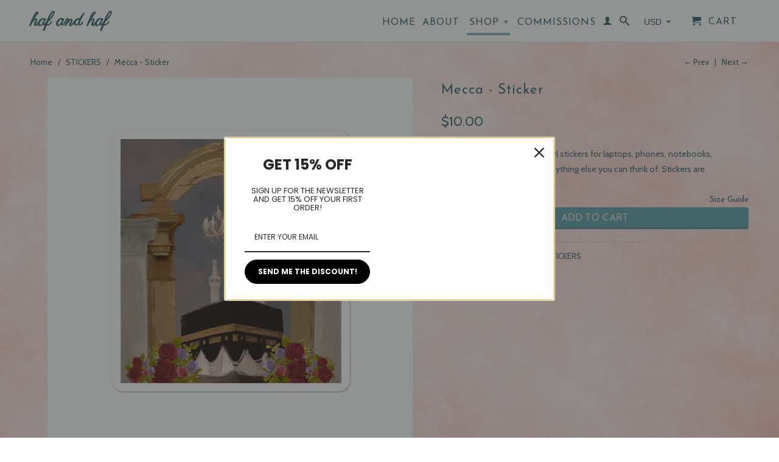

--- FILE ---
content_type: text/html; charset=utf-8
request_url: https://hafandhaf.com/collections/stickers/products/mecca-sticker
body_size: 16760
content:
<!DOCTYPE html>
<!--[if lt IE 7 ]><html class="ie ie6" lang="en"> <![endif]-->
<!--[if IE 7 ]><html class="ie ie7" lang="en"> <![endif]-->
<!--[if IE 8 ]><html class="ie ie8" lang="en"> <![endif]-->
<!--[if IE 9 ]><html class="ie ie9" lang="en"> <![endif]-->
<!--[if (gte IE 10)|!(IE)]><!--><html lang="en"> <!--<![endif]-->
  <head>
    <meta charset="utf-8">
    <meta http-equiv="cleartype" content="on">
    <meta name="robots" content="index,follow">
      
           
    <title>Mecca Sticker by @hafandhaf - Haf and Haf</title>
    
    
      <meta name="description" content="Original art by haf and haf. Follow on Instagram @hafandhaf Rekha. Bollywood Art. Modern Desi Art, Muslim Art, Paki Art, Wedding Art, Desi Fusion Art." />
    

    <!-- Custom Fonts -->
    
      <link href="//fonts.googleapis.com/css?family=.|Parisienne:light,normal,bold|Josefin+Sans:light,normal,bold|Josefin+Sans:light,normal,bold|Cabin:light,normal,bold" rel="stylesheet" type="text/css" />
    

    

<meta name="author" content="Haf and Haf">
<meta property="og:url" content="https://hafandhaf.com/products/mecca-sticker">
<meta property="og:site_name" content="Haf and Haf">


  <meta property="og:type" content="product">
  <meta property="og:title" content="Mecca - Sticker">
  
    <meta property="og:image" content="http://hafandhaf.com/cdn/shop/products/kiss-cut-stickers-4x4-default-601af9d195496_grande.jpg?v=1612380669">
    <meta property="og:image:secure_url" content="https://hafandhaf.com/cdn/shop/products/kiss-cut-stickers-4x4-default-601af9d195496_grande.jpg?v=1612380669">
  
  <meta property="og:price:amount" content="10.00">
  <meta property="og:price:currency" content="USD">
  
    
    


  <meta property="og:description" content="Original art by haf and haf. Follow on Instagram @hafandhaf Rekha. Bollywood Art. Modern Desi Art, Muslim Art, Paki Art, Wedding Art, Desi Fusion Art.">




  <meta name="twitter:site" content="@hafandhaf">

<meta name="twitter:card" content="summary">

  <meta name="twitter:title" content="Mecca - Sticker">
  <meta name="twitter:description" content="Original art by haf and haf. Vinyl stickers for laptops, phones, notebooks, skateboards, the fridge, and anything else you can think of. Stickers are approximately 4 inches in size.  ">
  <meta name="twitter:image" content="https://hafandhaf.com/cdn/shop/products/kiss-cut-stickers-4x4-default-601af9d195496_medium.jpg?v=1612380669">
  <meta name="twitter:image:width" content="240">
  <meta name="twitter:image:height" content="240">


    
      <link rel="prev" href="/collections/stickers/products/najaf-sticker">
    
    
      <link rel="next" href="/collections/stickers/products/madina-sticker">
    

    <!-- Mobile Specific Metas -->
    <meta name="HandheldFriendly" content="True">
    <meta name="MobileOptimized" content="320">
    <meta name="viewport" content="width=device-width,initial-scale=1">
    <meta name="theme-color" content="#ffffff">

    <!-- Stylesheets for Retina 3.2 -->
    <link href="//hafandhaf.com/cdn/shop/t/8/assets/styles.scss.css?v=147932395805194828161767289217" rel="stylesheet" type="text/css" media="all" />
    <!--[if lte IE 9]>
      <link href="//hafandhaf.com/cdn/shop/t/8/assets/ie.css?v=16370617434440559491662129456" rel="stylesheet" type="text/css" media="all" />
    <![endif]-->

    <link rel="shortcut icon" type="image/x-icon" href="//hafandhaf.com/cdn/shop/t/8/assets/favicon.png?v=101654423249372333241662129456">
    <link rel="canonical" href="https://hafandhaf.com/products/mecca-sticker" />
    
    

    <script src="//hafandhaf.com/cdn/shop/t/8/assets/app.js?v=91054367964057817321662150858" type="text/javascript"></script>
    
    <script src="//hafandhaf.com/cdn/shopifycloud/storefront/assets/themes_support/option_selection-b017cd28.js" type="text/javascript"></script>        
    <script>window.performance && window.performance.mark && window.performance.mark('shopify.content_for_header.start');</script><meta name="facebook-domain-verification" content="9ifmx1w8rulizw3obog2ej6jbj9b98">
<meta id="shopify-digital-wallet" name="shopify-digital-wallet" content="/24534351946/digital_wallets/dialog">
<meta name="shopify-checkout-api-token" content="c954d71bea6d00d195055610e98ef622">
<meta id="in-context-paypal-metadata" data-shop-id="24534351946" data-venmo-supported="false" data-environment="production" data-locale="en_US" data-paypal-v4="true" data-currency="USD">
<link rel="alternate" type="application/json+oembed" href="https://hafandhaf.com/products/mecca-sticker.oembed">
<script async="async" src="/checkouts/internal/preloads.js?locale=en-US"></script>
<link rel="preconnect" href="https://shop.app" crossorigin="anonymous">
<script async="async" src="https://shop.app/checkouts/internal/preloads.js?locale=en-US&shop_id=24534351946" crossorigin="anonymous"></script>
<script id="apple-pay-shop-capabilities" type="application/json">{"shopId":24534351946,"countryCode":"US","currencyCode":"USD","merchantCapabilities":["supports3DS"],"merchantId":"gid:\/\/shopify\/Shop\/24534351946","merchantName":"Haf and Haf","requiredBillingContactFields":["postalAddress","email","phone"],"requiredShippingContactFields":["postalAddress","email","phone"],"shippingType":"shipping","supportedNetworks":["visa","masterCard","amex","discover","elo","jcb"],"total":{"type":"pending","label":"Haf and Haf","amount":"1.00"},"shopifyPaymentsEnabled":true,"supportsSubscriptions":true}</script>
<script id="shopify-features" type="application/json">{"accessToken":"c954d71bea6d00d195055610e98ef622","betas":["rich-media-storefront-analytics"],"domain":"hafandhaf.com","predictiveSearch":true,"shopId":24534351946,"locale":"en"}</script>
<script>var Shopify = Shopify || {};
Shopify.shop = "haf-and-haf.myshopify.com";
Shopify.locale = "en";
Shopify.currency = {"active":"USD","rate":"1.0"};
Shopify.country = "US";
Shopify.theme = {"name":"Retina Sept 2022","id":135193428227,"schema_name":null,"schema_version":null,"theme_store_id":null,"role":"main"};
Shopify.theme.handle = "null";
Shopify.theme.style = {"id":null,"handle":null};
Shopify.cdnHost = "hafandhaf.com/cdn";
Shopify.routes = Shopify.routes || {};
Shopify.routes.root = "/";</script>
<script type="module">!function(o){(o.Shopify=o.Shopify||{}).modules=!0}(window);</script>
<script>!function(o){function n(){var o=[];function n(){o.push(Array.prototype.slice.apply(arguments))}return n.q=o,n}var t=o.Shopify=o.Shopify||{};t.loadFeatures=n(),t.autoloadFeatures=n()}(window);</script>
<script>
  window.ShopifyPay = window.ShopifyPay || {};
  window.ShopifyPay.apiHost = "shop.app\/pay";
  window.ShopifyPay.redirectState = null;
</script>
<script id="shop-js-analytics" type="application/json">{"pageType":"product"}</script>
<script defer="defer" async type="module" src="//hafandhaf.com/cdn/shopifycloud/shop-js/modules/v2/client.init-shop-cart-sync_C5BV16lS.en.esm.js"></script>
<script defer="defer" async type="module" src="//hafandhaf.com/cdn/shopifycloud/shop-js/modules/v2/chunk.common_CygWptCX.esm.js"></script>
<script type="module">
  await import("//hafandhaf.com/cdn/shopifycloud/shop-js/modules/v2/client.init-shop-cart-sync_C5BV16lS.en.esm.js");
await import("//hafandhaf.com/cdn/shopifycloud/shop-js/modules/v2/chunk.common_CygWptCX.esm.js");

  window.Shopify.SignInWithShop?.initShopCartSync?.({"fedCMEnabled":true,"windoidEnabled":true});

</script>
<script>
  window.Shopify = window.Shopify || {};
  if (!window.Shopify.featureAssets) window.Shopify.featureAssets = {};
  window.Shopify.featureAssets['shop-js'] = {"shop-cart-sync":["modules/v2/client.shop-cart-sync_ZFArdW7E.en.esm.js","modules/v2/chunk.common_CygWptCX.esm.js"],"init-fed-cm":["modules/v2/client.init-fed-cm_CmiC4vf6.en.esm.js","modules/v2/chunk.common_CygWptCX.esm.js"],"shop-button":["modules/v2/client.shop-button_tlx5R9nI.en.esm.js","modules/v2/chunk.common_CygWptCX.esm.js"],"shop-cash-offers":["modules/v2/client.shop-cash-offers_DOA2yAJr.en.esm.js","modules/v2/chunk.common_CygWptCX.esm.js","modules/v2/chunk.modal_D71HUcav.esm.js"],"init-windoid":["modules/v2/client.init-windoid_sURxWdc1.en.esm.js","modules/v2/chunk.common_CygWptCX.esm.js"],"shop-toast-manager":["modules/v2/client.shop-toast-manager_ClPi3nE9.en.esm.js","modules/v2/chunk.common_CygWptCX.esm.js"],"init-shop-email-lookup-coordinator":["modules/v2/client.init-shop-email-lookup-coordinator_B8hsDcYM.en.esm.js","modules/v2/chunk.common_CygWptCX.esm.js"],"init-shop-cart-sync":["modules/v2/client.init-shop-cart-sync_C5BV16lS.en.esm.js","modules/v2/chunk.common_CygWptCX.esm.js"],"avatar":["modules/v2/client.avatar_BTnouDA3.en.esm.js"],"pay-button":["modules/v2/client.pay-button_FdsNuTd3.en.esm.js","modules/v2/chunk.common_CygWptCX.esm.js"],"init-customer-accounts":["modules/v2/client.init-customer-accounts_DxDtT_ad.en.esm.js","modules/v2/client.shop-login-button_C5VAVYt1.en.esm.js","modules/v2/chunk.common_CygWptCX.esm.js","modules/v2/chunk.modal_D71HUcav.esm.js"],"init-shop-for-new-customer-accounts":["modules/v2/client.init-shop-for-new-customer-accounts_ChsxoAhi.en.esm.js","modules/v2/client.shop-login-button_C5VAVYt1.en.esm.js","modules/v2/chunk.common_CygWptCX.esm.js","modules/v2/chunk.modal_D71HUcav.esm.js"],"shop-login-button":["modules/v2/client.shop-login-button_C5VAVYt1.en.esm.js","modules/v2/chunk.common_CygWptCX.esm.js","modules/v2/chunk.modal_D71HUcav.esm.js"],"init-customer-accounts-sign-up":["modules/v2/client.init-customer-accounts-sign-up_CPSyQ0Tj.en.esm.js","modules/v2/client.shop-login-button_C5VAVYt1.en.esm.js","modules/v2/chunk.common_CygWptCX.esm.js","modules/v2/chunk.modal_D71HUcav.esm.js"],"shop-follow-button":["modules/v2/client.shop-follow-button_Cva4Ekp9.en.esm.js","modules/v2/chunk.common_CygWptCX.esm.js","modules/v2/chunk.modal_D71HUcav.esm.js"],"checkout-modal":["modules/v2/client.checkout-modal_BPM8l0SH.en.esm.js","modules/v2/chunk.common_CygWptCX.esm.js","modules/v2/chunk.modal_D71HUcav.esm.js"],"lead-capture":["modules/v2/client.lead-capture_Bi8yE_yS.en.esm.js","modules/v2/chunk.common_CygWptCX.esm.js","modules/v2/chunk.modal_D71HUcav.esm.js"],"shop-login":["modules/v2/client.shop-login_D6lNrXab.en.esm.js","modules/v2/chunk.common_CygWptCX.esm.js","modules/v2/chunk.modal_D71HUcav.esm.js"],"payment-terms":["modules/v2/client.payment-terms_CZxnsJam.en.esm.js","modules/v2/chunk.common_CygWptCX.esm.js","modules/v2/chunk.modal_D71HUcav.esm.js"]};
</script>
<script>(function() {
  var isLoaded = false;
  function asyncLoad() {
    if (isLoaded) return;
    isLoaded = true;
    var urls = ["https:\/\/formbuilder.hulkapps.com\/skeletopapp.js?shop=haf-and-haf.myshopify.com","\/\/cdn.shopify.com\/proxy\/879d064b6a40325c603caeb2d799e1ab663b70386696feda2f3ce27ea340104b\/static.cdn.printful.com\/static\/js\/external\/shopify-product-customizer.js?v=0.28\u0026shop=haf-and-haf.myshopify.com\u0026sp-cache-control=cHVibGljLCBtYXgtYWdlPTkwMA","https:\/\/omnisnippet1.com\/platforms\/shopify.js?source=scriptTag\u0026v=2025-05-15T12\u0026shop=haf-and-haf.myshopify.com"];
    for (var i = 0; i < urls.length; i++) {
      var s = document.createElement('script');
      s.type = 'text/javascript';
      s.async = true;
      s.src = urls[i];
      var x = document.getElementsByTagName('script')[0];
      x.parentNode.insertBefore(s, x);
    }
  };
  if(window.attachEvent) {
    window.attachEvent('onload', asyncLoad);
  } else {
    window.addEventListener('load', asyncLoad, false);
  }
})();</script>
<script id="__st">var __st={"a":24534351946,"offset":-18000,"reqid":"9f715001-d201-45b0-b30c-eb29f8310ae4-1768706799","pageurl":"hafandhaf.com\/collections\/stickers\/products\/mecca-sticker","u":"70fef2013062","p":"product","rtyp":"product","rid":6204599173310};</script>
<script>window.ShopifyPaypalV4VisibilityTracking = true;</script>
<script id="captcha-bootstrap">!function(){'use strict';const t='contact',e='account',n='new_comment',o=[[t,t],['blogs',n],['comments',n],[t,'customer']],c=[[e,'customer_login'],[e,'guest_login'],[e,'recover_customer_password'],[e,'create_customer']],r=t=>t.map((([t,e])=>`form[action*='/${t}']:not([data-nocaptcha='true']) input[name='form_type'][value='${e}']`)).join(','),a=t=>()=>t?[...document.querySelectorAll(t)].map((t=>t.form)):[];function s(){const t=[...o],e=r(t);return a(e)}const i='password',u='form_key',d=['recaptcha-v3-token','g-recaptcha-response','h-captcha-response',i],f=()=>{try{return window.sessionStorage}catch{return}},m='__shopify_v',_=t=>t.elements[u];function p(t,e,n=!1){try{const o=window.sessionStorage,c=JSON.parse(o.getItem(e)),{data:r}=function(t){const{data:e,action:n}=t;return t[m]||n?{data:e,action:n}:{data:t,action:n}}(c);for(const[e,n]of Object.entries(r))t.elements[e]&&(t.elements[e].value=n);n&&o.removeItem(e)}catch(o){console.error('form repopulation failed',{error:o})}}const l='form_type',E='cptcha';function T(t){t.dataset[E]=!0}const w=window,h=w.document,L='Shopify',v='ce_forms',y='captcha';let A=!1;((t,e)=>{const n=(g='f06e6c50-85a8-45c8-87d0-21a2b65856fe',I='https://cdn.shopify.com/shopifycloud/storefront-forms-hcaptcha/ce_storefront_forms_captcha_hcaptcha.v1.5.2.iife.js',D={infoText:'Protected by hCaptcha',privacyText:'Privacy',termsText:'Terms'},(t,e,n)=>{const o=w[L][v],c=o.bindForm;if(c)return c(t,g,e,D).then(n);var r;o.q.push([[t,g,e,D],n]),r=I,A||(h.body.append(Object.assign(h.createElement('script'),{id:'captcha-provider',async:!0,src:r})),A=!0)});var g,I,D;w[L]=w[L]||{},w[L][v]=w[L][v]||{},w[L][v].q=[],w[L][y]=w[L][y]||{},w[L][y].protect=function(t,e){n(t,void 0,e),T(t)},Object.freeze(w[L][y]),function(t,e,n,w,h,L){const[v,y,A,g]=function(t,e,n){const i=e?o:[],u=t?c:[],d=[...i,...u],f=r(d),m=r(i),_=r(d.filter((([t,e])=>n.includes(e))));return[a(f),a(m),a(_),s()]}(w,h,L),I=t=>{const e=t.target;return e instanceof HTMLFormElement?e:e&&e.form},D=t=>v().includes(t);t.addEventListener('submit',(t=>{const e=I(t);if(!e)return;const n=D(e)&&!e.dataset.hcaptchaBound&&!e.dataset.recaptchaBound,o=_(e),c=g().includes(e)&&(!o||!o.value);(n||c)&&t.preventDefault(),c&&!n&&(function(t){try{if(!f())return;!function(t){const e=f();if(!e)return;const n=_(t);if(!n)return;const o=n.value;o&&e.removeItem(o)}(t);const e=Array.from(Array(32),(()=>Math.random().toString(36)[2])).join('');!function(t,e){_(t)||t.append(Object.assign(document.createElement('input'),{type:'hidden',name:u})),t.elements[u].value=e}(t,e),function(t,e){const n=f();if(!n)return;const o=[...t.querySelectorAll(`input[type='${i}']`)].map((({name:t})=>t)),c=[...d,...o],r={};for(const[a,s]of new FormData(t).entries())c.includes(a)||(r[a]=s);n.setItem(e,JSON.stringify({[m]:1,action:t.action,data:r}))}(t,e)}catch(e){console.error('failed to persist form',e)}}(e),e.submit())}));const S=(t,e)=>{t&&!t.dataset[E]&&(n(t,e.some((e=>e===t))),T(t))};for(const o of['focusin','change'])t.addEventListener(o,(t=>{const e=I(t);D(e)&&S(e,y())}));const B=e.get('form_key'),M=e.get(l),P=B&&M;t.addEventListener('DOMContentLoaded',(()=>{const t=y();if(P)for(const e of t)e.elements[l].value===M&&p(e,B);[...new Set([...A(),...v().filter((t=>'true'===t.dataset.shopifyCaptcha))])].forEach((e=>S(e,t)))}))}(h,new URLSearchParams(w.location.search),n,t,e,['guest_login'])})(!0,!0)}();</script>
<script integrity="sha256-4kQ18oKyAcykRKYeNunJcIwy7WH5gtpwJnB7kiuLZ1E=" data-source-attribution="shopify.loadfeatures" defer="defer" src="//hafandhaf.com/cdn/shopifycloud/storefront/assets/storefront/load_feature-a0a9edcb.js" crossorigin="anonymous"></script>
<script crossorigin="anonymous" defer="defer" src="//hafandhaf.com/cdn/shopifycloud/storefront/assets/shopify_pay/storefront-65b4c6d7.js?v=20250812"></script>
<script data-source-attribution="shopify.dynamic_checkout.dynamic.init">var Shopify=Shopify||{};Shopify.PaymentButton=Shopify.PaymentButton||{isStorefrontPortableWallets:!0,init:function(){window.Shopify.PaymentButton.init=function(){};var t=document.createElement("script");t.src="https://hafandhaf.com/cdn/shopifycloud/portable-wallets/latest/portable-wallets.en.js",t.type="module",document.head.appendChild(t)}};
</script>
<script data-source-attribution="shopify.dynamic_checkout.buyer_consent">
  function portableWalletsHideBuyerConsent(e){var t=document.getElementById("shopify-buyer-consent"),n=document.getElementById("shopify-subscription-policy-button");t&&n&&(t.classList.add("hidden"),t.setAttribute("aria-hidden","true"),n.removeEventListener("click",e))}function portableWalletsShowBuyerConsent(e){var t=document.getElementById("shopify-buyer-consent"),n=document.getElementById("shopify-subscription-policy-button");t&&n&&(t.classList.remove("hidden"),t.removeAttribute("aria-hidden"),n.addEventListener("click",e))}window.Shopify?.PaymentButton&&(window.Shopify.PaymentButton.hideBuyerConsent=portableWalletsHideBuyerConsent,window.Shopify.PaymentButton.showBuyerConsent=portableWalletsShowBuyerConsent);
</script>
<script data-source-attribution="shopify.dynamic_checkout.cart.bootstrap">document.addEventListener("DOMContentLoaded",(function(){function t(){return document.querySelector("shopify-accelerated-checkout-cart, shopify-accelerated-checkout")}if(t())Shopify.PaymentButton.init();else{new MutationObserver((function(e,n){t()&&(Shopify.PaymentButton.init(),n.disconnect())})).observe(document.body,{childList:!0,subtree:!0})}}));
</script>
<link id="shopify-accelerated-checkout-styles" rel="stylesheet" media="screen" href="https://hafandhaf.com/cdn/shopifycloud/portable-wallets/latest/accelerated-checkout-backwards-compat.css" crossorigin="anonymous">
<style id="shopify-accelerated-checkout-cart">
        #shopify-buyer-consent {
  margin-top: 1em;
  display: inline-block;
  width: 100%;
}

#shopify-buyer-consent.hidden {
  display: none;
}

#shopify-subscription-policy-button {
  background: none;
  border: none;
  padding: 0;
  text-decoration: underline;
  font-size: inherit;
  cursor: pointer;
}

#shopify-subscription-policy-button::before {
  box-shadow: none;
}

      </style>

<script>window.performance && window.performance.mark && window.performance.mark('shopify.content_for_header.end');</script>
    <script async src="https://disablerightclick.upsell-apps.com/script_tag.js?shop=haf-and-haf.myshopify.com"></script>
<link href="https://monorail-edge.shopifysvc.com" rel="dns-prefetch">
<script>(function(){if ("sendBeacon" in navigator && "performance" in window) {try {var session_token_from_headers = performance.getEntriesByType('navigation')[0].serverTiming.find(x => x.name == '_s').description;} catch {var session_token_from_headers = undefined;}var session_cookie_matches = document.cookie.match(/_shopify_s=([^;]*)/);var session_token_from_cookie = session_cookie_matches && session_cookie_matches.length === 2 ? session_cookie_matches[1] : "";var session_token = session_token_from_headers || session_token_from_cookie || "";function handle_abandonment_event(e) {var entries = performance.getEntries().filter(function(entry) {return /monorail-edge.shopifysvc.com/.test(entry.name);});if (!window.abandonment_tracked && entries.length === 0) {window.abandonment_tracked = true;var currentMs = Date.now();var navigation_start = performance.timing.navigationStart;var payload = {shop_id: 24534351946,url: window.location.href,navigation_start,duration: currentMs - navigation_start,session_token,page_type: "product"};window.navigator.sendBeacon("https://monorail-edge.shopifysvc.com/v1/produce", JSON.stringify({schema_id: "online_store_buyer_site_abandonment/1.1",payload: payload,metadata: {event_created_at_ms: currentMs,event_sent_at_ms: currentMs}}));}}window.addEventListener('pagehide', handle_abandonment_event);}}());</script>
<script id="web-pixels-manager-setup">(function e(e,d,r,n,o){if(void 0===o&&(o={}),!Boolean(null===(a=null===(i=window.Shopify)||void 0===i?void 0:i.analytics)||void 0===a?void 0:a.replayQueue)){var i,a;window.Shopify=window.Shopify||{};var t=window.Shopify;t.analytics=t.analytics||{};var s=t.analytics;s.replayQueue=[],s.publish=function(e,d,r){return s.replayQueue.push([e,d,r]),!0};try{self.performance.mark("wpm:start")}catch(e){}var l=function(){var e={modern:/Edge?\/(1{2}[4-9]|1[2-9]\d|[2-9]\d{2}|\d{4,})\.\d+(\.\d+|)|Firefox\/(1{2}[4-9]|1[2-9]\d|[2-9]\d{2}|\d{4,})\.\d+(\.\d+|)|Chrom(ium|e)\/(9{2}|\d{3,})\.\d+(\.\d+|)|(Maci|X1{2}).+ Version\/(15\.\d+|(1[6-9]|[2-9]\d|\d{3,})\.\d+)([,.]\d+|)( \(\w+\)|)( Mobile\/\w+|) Safari\/|Chrome.+OPR\/(9{2}|\d{3,})\.\d+\.\d+|(CPU[ +]OS|iPhone[ +]OS|CPU[ +]iPhone|CPU IPhone OS|CPU iPad OS)[ +]+(15[._]\d+|(1[6-9]|[2-9]\d|\d{3,})[._]\d+)([._]\d+|)|Android:?[ /-](13[3-9]|1[4-9]\d|[2-9]\d{2}|\d{4,})(\.\d+|)(\.\d+|)|Android.+Firefox\/(13[5-9]|1[4-9]\d|[2-9]\d{2}|\d{4,})\.\d+(\.\d+|)|Android.+Chrom(ium|e)\/(13[3-9]|1[4-9]\d|[2-9]\d{2}|\d{4,})\.\d+(\.\d+|)|SamsungBrowser\/([2-9]\d|\d{3,})\.\d+/,legacy:/Edge?\/(1[6-9]|[2-9]\d|\d{3,})\.\d+(\.\d+|)|Firefox\/(5[4-9]|[6-9]\d|\d{3,})\.\d+(\.\d+|)|Chrom(ium|e)\/(5[1-9]|[6-9]\d|\d{3,})\.\d+(\.\d+|)([\d.]+$|.*Safari\/(?![\d.]+ Edge\/[\d.]+$))|(Maci|X1{2}).+ Version\/(10\.\d+|(1[1-9]|[2-9]\d|\d{3,})\.\d+)([,.]\d+|)( \(\w+\)|)( Mobile\/\w+|) Safari\/|Chrome.+OPR\/(3[89]|[4-9]\d|\d{3,})\.\d+\.\d+|(CPU[ +]OS|iPhone[ +]OS|CPU[ +]iPhone|CPU IPhone OS|CPU iPad OS)[ +]+(10[._]\d+|(1[1-9]|[2-9]\d|\d{3,})[._]\d+)([._]\d+|)|Android:?[ /-](13[3-9]|1[4-9]\d|[2-9]\d{2}|\d{4,})(\.\d+|)(\.\d+|)|Mobile Safari.+OPR\/([89]\d|\d{3,})\.\d+\.\d+|Android.+Firefox\/(13[5-9]|1[4-9]\d|[2-9]\d{2}|\d{4,})\.\d+(\.\d+|)|Android.+Chrom(ium|e)\/(13[3-9]|1[4-9]\d|[2-9]\d{2}|\d{4,})\.\d+(\.\d+|)|Android.+(UC? ?Browser|UCWEB|U3)[ /]?(15\.([5-9]|\d{2,})|(1[6-9]|[2-9]\d|\d{3,})\.\d+)\.\d+|SamsungBrowser\/(5\.\d+|([6-9]|\d{2,})\.\d+)|Android.+MQ{2}Browser\/(14(\.(9|\d{2,})|)|(1[5-9]|[2-9]\d|\d{3,})(\.\d+|))(\.\d+|)|K[Aa][Ii]OS\/(3\.\d+|([4-9]|\d{2,})\.\d+)(\.\d+|)/},d=e.modern,r=e.legacy,n=navigator.userAgent;return n.match(d)?"modern":n.match(r)?"legacy":"unknown"}(),u="modern"===l?"modern":"legacy",c=(null!=n?n:{modern:"",legacy:""})[u],f=function(e){return[e.baseUrl,"/wpm","/b",e.hashVersion,"modern"===e.buildTarget?"m":"l",".js"].join("")}({baseUrl:d,hashVersion:r,buildTarget:u}),m=function(e){var d=e.version,r=e.bundleTarget,n=e.surface,o=e.pageUrl,i=e.monorailEndpoint;return{emit:function(e){var a=e.status,t=e.errorMsg,s=(new Date).getTime(),l=JSON.stringify({metadata:{event_sent_at_ms:s},events:[{schema_id:"web_pixels_manager_load/3.1",payload:{version:d,bundle_target:r,page_url:o,status:a,surface:n,error_msg:t},metadata:{event_created_at_ms:s}}]});if(!i)return console&&console.warn&&console.warn("[Web Pixels Manager] No Monorail endpoint provided, skipping logging."),!1;try{return self.navigator.sendBeacon.bind(self.navigator)(i,l)}catch(e){}var u=new XMLHttpRequest;try{return u.open("POST",i,!0),u.setRequestHeader("Content-Type","text/plain"),u.send(l),!0}catch(e){return console&&console.warn&&console.warn("[Web Pixels Manager] Got an unhandled error while logging to Monorail."),!1}}}}({version:r,bundleTarget:l,surface:e.surface,pageUrl:self.location.href,monorailEndpoint:e.monorailEndpoint});try{o.browserTarget=l,function(e){var d=e.src,r=e.async,n=void 0===r||r,o=e.onload,i=e.onerror,a=e.sri,t=e.scriptDataAttributes,s=void 0===t?{}:t,l=document.createElement("script"),u=document.querySelector("head"),c=document.querySelector("body");if(l.async=n,l.src=d,a&&(l.integrity=a,l.crossOrigin="anonymous"),s)for(var f in s)if(Object.prototype.hasOwnProperty.call(s,f))try{l.dataset[f]=s[f]}catch(e){}if(o&&l.addEventListener("load",o),i&&l.addEventListener("error",i),u)u.appendChild(l);else{if(!c)throw new Error("Did not find a head or body element to append the script");c.appendChild(l)}}({src:f,async:!0,onload:function(){if(!function(){var e,d;return Boolean(null===(d=null===(e=window.Shopify)||void 0===e?void 0:e.analytics)||void 0===d?void 0:d.initialized)}()){var d=window.webPixelsManager.init(e)||void 0;if(d){var r=window.Shopify.analytics;r.replayQueue.forEach((function(e){var r=e[0],n=e[1],o=e[2];d.publishCustomEvent(r,n,o)})),r.replayQueue=[],r.publish=d.publishCustomEvent,r.visitor=d.visitor,r.initialized=!0}}},onerror:function(){return m.emit({status:"failed",errorMsg:"".concat(f," has failed to load")})},sri:function(e){var d=/^sha384-[A-Za-z0-9+/=]+$/;return"string"==typeof e&&d.test(e)}(c)?c:"",scriptDataAttributes:o}),m.emit({status:"loading"})}catch(e){m.emit({status:"failed",errorMsg:(null==e?void 0:e.message)||"Unknown error"})}}})({shopId: 24534351946,storefrontBaseUrl: "https://hafandhaf.com",extensionsBaseUrl: "https://extensions.shopifycdn.com/cdn/shopifycloud/web-pixels-manager",monorailEndpoint: "https://monorail-edge.shopifysvc.com/unstable/produce_batch",surface: "storefront-renderer",enabledBetaFlags: ["2dca8a86"],webPixelsConfigList: [{"id":"193298691","configuration":"{\"pixel_id\":\"1174768553381058\",\"pixel_type\":\"facebook_pixel\",\"metaapp_system_user_token\":\"-\"}","eventPayloadVersion":"v1","runtimeContext":"OPEN","scriptVersion":"ca16bc87fe92b6042fbaa3acc2fbdaa6","type":"APP","apiClientId":2329312,"privacyPurposes":["ANALYTICS","MARKETING","SALE_OF_DATA"],"dataSharingAdjustments":{"protectedCustomerApprovalScopes":["read_customer_address","read_customer_email","read_customer_name","read_customer_personal_data","read_customer_phone"]}},{"id":"141164803","configuration":"{\"apiURL\":\"https:\/\/api.omnisend.com\",\"appURL\":\"https:\/\/app.omnisend.com\",\"brandID\":\"5eace8b28a48f75f9daaf44c\",\"trackingURL\":\"https:\/\/wt.omnisendlink.com\"}","eventPayloadVersion":"v1","runtimeContext":"STRICT","scriptVersion":"aa9feb15e63a302383aa48b053211bbb","type":"APP","apiClientId":186001,"privacyPurposes":["ANALYTICS","MARKETING","SALE_OF_DATA"],"dataSharingAdjustments":{"protectedCustomerApprovalScopes":["read_customer_address","read_customer_email","read_customer_name","read_customer_personal_data","read_customer_phone"]}},{"id":"53117187","configuration":"{\"storeIdentity\":\"haf-and-haf.myshopify.com\",\"baseURL\":\"https:\\\/\\\/api.printful.com\\\/shopify-pixels\"}","eventPayloadVersion":"v1","runtimeContext":"STRICT","scriptVersion":"74f275712857ab41bea9d998dcb2f9da","type":"APP","apiClientId":156624,"privacyPurposes":["ANALYTICS","MARKETING","SALE_OF_DATA"],"dataSharingAdjustments":{"protectedCustomerApprovalScopes":["read_customer_address","read_customer_email","read_customer_name","read_customer_personal_data","read_customer_phone"]}},{"id":"62619907","eventPayloadVersion":"v1","runtimeContext":"LAX","scriptVersion":"1","type":"CUSTOM","privacyPurposes":["MARKETING"],"name":"Meta pixel (migrated)"},{"id":"69566723","eventPayloadVersion":"v1","runtimeContext":"LAX","scriptVersion":"1","type":"CUSTOM","privacyPurposes":["ANALYTICS"],"name":"Google Analytics tag (migrated)"},{"id":"shopify-app-pixel","configuration":"{}","eventPayloadVersion":"v1","runtimeContext":"STRICT","scriptVersion":"0450","apiClientId":"shopify-pixel","type":"APP","privacyPurposes":["ANALYTICS","MARKETING"]},{"id":"shopify-custom-pixel","eventPayloadVersion":"v1","runtimeContext":"LAX","scriptVersion":"0450","apiClientId":"shopify-pixel","type":"CUSTOM","privacyPurposes":["ANALYTICS","MARKETING"]}],isMerchantRequest: false,initData: {"shop":{"name":"Haf and Haf","paymentSettings":{"currencyCode":"USD"},"myshopifyDomain":"haf-and-haf.myshopify.com","countryCode":"US","storefrontUrl":"https:\/\/hafandhaf.com"},"customer":null,"cart":null,"checkout":null,"productVariants":[{"price":{"amount":10.0,"currencyCode":"USD"},"product":{"title":"Mecca - Sticker","vendor":"Haf and Haf","id":"6204599173310","untranslatedTitle":"Mecca - Sticker","url":"\/products\/mecca-sticker","type":"Stickers"},"id":"38007720771774","image":{"src":"\/\/hafandhaf.com\/cdn\/shop\/products\/kiss-cut-stickers-4x4-default-601af9d195496.jpg?v=1612380669"},"sku":"HAF12700","title":"Default Title","untranslatedTitle":"Default Title"}],"purchasingCompany":null},},"https://hafandhaf.com/cdn","fcfee988w5aeb613cpc8e4bc33m6693e112",{"modern":"","legacy":""},{"shopId":"24534351946","storefrontBaseUrl":"https:\/\/hafandhaf.com","extensionBaseUrl":"https:\/\/extensions.shopifycdn.com\/cdn\/shopifycloud\/web-pixels-manager","surface":"storefront-renderer","enabledBetaFlags":"[\"2dca8a86\"]","isMerchantRequest":"false","hashVersion":"fcfee988w5aeb613cpc8e4bc33m6693e112","publish":"custom","events":"[[\"page_viewed\",{}],[\"product_viewed\",{\"productVariant\":{\"price\":{\"amount\":10.0,\"currencyCode\":\"USD\"},\"product\":{\"title\":\"Mecca - Sticker\",\"vendor\":\"Haf and Haf\",\"id\":\"6204599173310\",\"untranslatedTitle\":\"Mecca - Sticker\",\"url\":\"\/products\/mecca-sticker\",\"type\":\"Stickers\"},\"id\":\"38007720771774\",\"image\":{\"src\":\"\/\/hafandhaf.com\/cdn\/shop\/products\/kiss-cut-stickers-4x4-default-601af9d195496.jpg?v=1612380669\"},\"sku\":\"HAF12700\",\"title\":\"Default Title\",\"untranslatedTitle\":\"Default Title\"}}]]"});</script><script>
  window.ShopifyAnalytics = window.ShopifyAnalytics || {};
  window.ShopifyAnalytics.meta = window.ShopifyAnalytics.meta || {};
  window.ShopifyAnalytics.meta.currency = 'USD';
  var meta = {"product":{"id":6204599173310,"gid":"gid:\/\/shopify\/Product\/6204599173310","vendor":"Haf and Haf","type":"Stickers","handle":"mecca-sticker","variants":[{"id":38007720771774,"price":1000,"name":"Mecca - Sticker","public_title":null,"sku":"HAF12700"}],"remote":false},"page":{"pageType":"product","resourceType":"product","resourceId":6204599173310,"requestId":"9f715001-d201-45b0-b30c-eb29f8310ae4-1768706799"}};
  for (var attr in meta) {
    window.ShopifyAnalytics.meta[attr] = meta[attr];
  }
</script>
<script class="analytics">
  (function () {
    var customDocumentWrite = function(content) {
      var jquery = null;

      if (window.jQuery) {
        jquery = window.jQuery;
      } else if (window.Checkout && window.Checkout.$) {
        jquery = window.Checkout.$;
      }

      if (jquery) {
        jquery('body').append(content);
      }
    };

    var hasLoggedConversion = function(token) {
      if (token) {
        return document.cookie.indexOf('loggedConversion=' + token) !== -1;
      }
      return false;
    }

    var setCookieIfConversion = function(token) {
      if (token) {
        var twoMonthsFromNow = new Date(Date.now());
        twoMonthsFromNow.setMonth(twoMonthsFromNow.getMonth() + 2);

        document.cookie = 'loggedConversion=' + token + '; expires=' + twoMonthsFromNow;
      }
    }

    var trekkie = window.ShopifyAnalytics.lib = window.trekkie = window.trekkie || [];
    if (trekkie.integrations) {
      return;
    }
    trekkie.methods = [
      'identify',
      'page',
      'ready',
      'track',
      'trackForm',
      'trackLink'
    ];
    trekkie.factory = function(method) {
      return function() {
        var args = Array.prototype.slice.call(arguments);
        args.unshift(method);
        trekkie.push(args);
        return trekkie;
      };
    };
    for (var i = 0; i < trekkie.methods.length; i++) {
      var key = trekkie.methods[i];
      trekkie[key] = trekkie.factory(key);
    }
    trekkie.load = function(config) {
      trekkie.config = config || {};
      trekkie.config.initialDocumentCookie = document.cookie;
      var first = document.getElementsByTagName('script')[0];
      var script = document.createElement('script');
      script.type = 'text/javascript';
      script.onerror = function(e) {
        var scriptFallback = document.createElement('script');
        scriptFallback.type = 'text/javascript';
        scriptFallback.onerror = function(error) {
                var Monorail = {
      produce: function produce(monorailDomain, schemaId, payload) {
        var currentMs = new Date().getTime();
        var event = {
          schema_id: schemaId,
          payload: payload,
          metadata: {
            event_created_at_ms: currentMs,
            event_sent_at_ms: currentMs
          }
        };
        return Monorail.sendRequest("https://" + monorailDomain + "/v1/produce", JSON.stringify(event));
      },
      sendRequest: function sendRequest(endpointUrl, payload) {
        // Try the sendBeacon API
        if (window && window.navigator && typeof window.navigator.sendBeacon === 'function' && typeof window.Blob === 'function' && !Monorail.isIos12()) {
          var blobData = new window.Blob([payload], {
            type: 'text/plain'
          });

          if (window.navigator.sendBeacon(endpointUrl, blobData)) {
            return true;
          } // sendBeacon was not successful

        } // XHR beacon

        var xhr = new XMLHttpRequest();

        try {
          xhr.open('POST', endpointUrl);
          xhr.setRequestHeader('Content-Type', 'text/plain');
          xhr.send(payload);
        } catch (e) {
          console.log(e);
        }

        return false;
      },
      isIos12: function isIos12() {
        return window.navigator.userAgent.lastIndexOf('iPhone; CPU iPhone OS 12_') !== -1 || window.navigator.userAgent.lastIndexOf('iPad; CPU OS 12_') !== -1;
      }
    };
    Monorail.produce('monorail-edge.shopifysvc.com',
      'trekkie_storefront_load_errors/1.1',
      {shop_id: 24534351946,
      theme_id: 135193428227,
      app_name: "storefront",
      context_url: window.location.href,
      source_url: "//hafandhaf.com/cdn/s/trekkie.storefront.cd680fe47e6c39ca5d5df5f0a32d569bc48c0f27.min.js"});

        };
        scriptFallback.async = true;
        scriptFallback.src = '//hafandhaf.com/cdn/s/trekkie.storefront.cd680fe47e6c39ca5d5df5f0a32d569bc48c0f27.min.js';
        first.parentNode.insertBefore(scriptFallback, first);
      };
      script.async = true;
      script.src = '//hafandhaf.com/cdn/s/trekkie.storefront.cd680fe47e6c39ca5d5df5f0a32d569bc48c0f27.min.js';
      first.parentNode.insertBefore(script, first);
    };
    trekkie.load(
      {"Trekkie":{"appName":"storefront","development":false,"defaultAttributes":{"shopId":24534351946,"isMerchantRequest":null,"themeId":135193428227,"themeCityHash":"15854729347350853124","contentLanguage":"en","currency":"USD","eventMetadataId":"2addc3d9-fd88-4880-95d5-a80b6ddfd4d9"},"isServerSideCookieWritingEnabled":true,"monorailRegion":"shop_domain","enabledBetaFlags":["65f19447"]},"Session Attribution":{},"S2S":{"facebookCapiEnabled":true,"source":"trekkie-storefront-renderer","apiClientId":580111}}
    );

    var loaded = false;
    trekkie.ready(function() {
      if (loaded) return;
      loaded = true;

      window.ShopifyAnalytics.lib = window.trekkie;

      var originalDocumentWrite = document.write;
      document.write = customDocumentWrite;
      try { window.ShopifyAnalytics.merchantGoogleAnalytics.call(this); } catch(error) {};
      document.write = originalDocumentWrite;

      window.ShopifyAnalytics.lib.page(null,{"pageType":"product","resourceType":"product","resourceId":6204599173310,"requestId":"9f715001-d201-45b0-b30c-eb29f8310ae4-1768706799","shopifyEmitted":true});

      var match = window.location.pathname.match(/checkouts\/(.+)\/(thank_you|post_purchase)/)
      var token = match? match[1]: undefined;
      if (!hasLoggedConversion(token)) {
        setCookieIfConversion(token);
        window.ShopifyAnalytics.lib.track("Viewed Product",{"currency":"USD","variantId":38007720771774,"productId":6204599173310,"productGid":"gid:\/\/shopify\/Product\/6204599173310","name":"Mecca - Sticker","price":"10.00","sku":"HAF12700","brand":"Haf and Haf","variant":null,"category":"Stickers","nonInteraction":true,"remote":false},undefined,undefined,{"shopifyEmitted":true});
      window.ShopifyAnalytics.lib.track("monorail:\/\/trekkie_storefront_viewed_product\/1.1",{"currency":"USD","variantId":38007720771774,"productId":6204599173310,"productGid":"gid:\/\/shopify\/Product\/6204599173310","name":"Mecca - Sticker","price":"10.00","sku":"HAF12700","brand":"Haf and Haf","variant":null,"category":"Stickers","nonInteraction":true,"remote":false,"referer":"https:\/\/hafandhaf.com\/collections\/stickers\/products\/mecca-sticker"});
      }
    });


        var eventsListenerScript = document.createElement('script');
        eventsListenerScript.async = true;
        eventsListenerScript.src = "//hafandhaf.com/cdn/shopifycloud/storefront/assets/shop_events_listener-3da45d37.js";
        document.getElementsByTagName('head')[0].appendChild(eventsListenerScript);

})();</script>
  <script>
  if (!window.ga || (window.ga && typeof window.ga !== 'function')) {
    window.ga = function ga() {
      (window.ga.q = window.ga.q || []).push(arguments);
      if (window.Shopify && window.Shopify.analytics && typeof window.Shopify.analytics.publish === 'function') {
        window.Shopify.analytics.publish("ga_stub_called", {}, {sendTo: "google_osp_migration"});
      }
      console.error("Shopify's Google Analytics stub called with:", Array.from(arguments), "\nSee https://help.shopify.com/manual/promoting-marketing/pixels/pixel-migration#google for more information.");
    };
    if (window.Shopify && window.Shopify.analytics && typeof window.Shopify.analytics.publish === 'function') {
      window.Shopify.analytics.publish("ga_stub_initialized", {}, {sendTo: "google_osp_migration"});
    }
  }
</script>
<script
  defer
  src="https://hafandhaf.com/cdn/shopifycloud/perf-kit/shopify-perf-kit-3.0.4.min.js"
  data-application="storefront-renderer"
  data-shop-id="24534351946"
  data-render-region="gcp-us-central1"
  data-page-type="product"
  data-theme-instance-id="135193428227"
  data-theme-name=""
  data-theme-version=""
  data-monorail-region="shop_domain"
  data-resource-timing-sampling-rate="10"
  data-shs="true"
  data-shs-beacon="true"
  data-shs-export-with-fetch="true"
  data-shs-logs-sample-rate="1"
  data-shs-beacon-endpoint="https://hafandhaf.com/api/collect"
></script>
</head>
  <body class="product">
    <div id="content_wrapper">
      <div id="header" class="mm-fixed-top">
        <a href="#nav" class="icon-menu"> <span>Menu</span></a>
        <a href="#cart" class="icon-cart right"> <span>Cart</span></a>
      </div>
      
      <div class="hidden">
        <div id="nav">
          <ul>
            
              
                <li ><a href="/">HOME</a></li>
              
            
              
                <li ><a href="/pages/about">ABOUT</a></li>
              
            
              
                <li ><span>SHOP</span>
                  <ul>
                    
                      
                        <li ><a href="/collections/new-arrivals">NEW ARRIVALS</a></li>
                      
                    
                      
                        <li ><a href="/collections/velvet-prints">VELVET PRINTS</a></li>
                      
                    
                      
                        <li ><a href="/collections/prints">PRINTS</a></li>
                      
                    
                      
                        <li ><a href="/collections/apparel">APPAREL</a></li>
                      
                    
                      
                        <li ><a href="/collections/sneakers">SNEAKERS</a></li>
                      
                    
                      
                        <li ><a href="/collections/mugs">MUGS</a></li>
                      
                    
                      
                        <li class="Selected"><a href="/collections/stickers">STICKERS</a></li>
                      
                    
                      
                        <li ><a href="/collections/accessories">ACCESSORIES</a></li>
                      
                    
                      
                        <li ><a href="/collections/all">ALL PRODUCTS</a></li>
                      
                    
                  </ul>
                </li>
              
            
              
                <li ><a href="/pages/commissions">COMMISSIONS</a></li>
              
            
            
              
                <li>
                  <a href="/account/login" id="customer_login_link">My Account</a>
                </li>
              
            
          </ul>
        </div> 
          
        <form action="/checkout" method="post" id="cart">
          <ul data-money-format="${{amount}}" data-shop-currency="USD" data-shop-name="Haf and Haf">
            <li class="mm-subtitle"><a class="mm-subclose continue" href="#cart">Continue Shopping</a></li>

            
              <li class="mm-label empty_cart"><a href="/cart">Your Cart is Empty</a></li>
            
          </ul>
        </form>
      </div>

      <div class="header mm-fixed-top header_bar">
        

        <div class="container"> 
          <div class="four columns logo">
            <a href="https://hafandhaf.com" title="Haf and Haf">
              
                Haf and Haf
              
            </a>
          </div>

          <div class="twelve columns nav mobile_hidden">
            <ul class="menu">
              
                
                  <li><a href="/" class="top-link ">HOME</a></li>
                
              
                
                  <li><a href="/pages/about" class="top-link ">ABOUT</a></li>
                
              
                

                  
                  
                  
                  

                  <li><a href="/collections/all" class="sub-menu  active">SHOP                     
                    <span class="arrow">▾</span></a> 
                    <div class="dropdown ">
                      <ul>
                        
                        
                        
                          
                          <li><a href="/collections/new-arrivals">NEW ARRIVALS</a></li>
                          

                          
                        
                          
                          <li><a href="/collections/velvet-prints">VELVET PRINTS</a></li>
                          

                          
                        
                          
                          <li><a href="/collections/prints">PRINTS</a></li>
                          

                          
                        
                          
                          <li><a href="/collections/apparel">APPAREL</a></li>
                          

                          
                        
                          
                          <li><a href="/collections/sneakers">SNEAKERS</a></li>
                          

                          
                        
                          
                          <li><a href="/collections/mugs">MUGS</a></li>
                          

                          
                        
                          
                          <li><a href="/collections/stickers">STICKERS</a></li>
                          

                          
                        
                          
                          <li><a href="/collections/accessories">ACCESSORIES</a></li>
                          

                          
                        
                          
                          <li><a href="/collections/all">ALL PRODUCTS</a></li>
                          

                          
                        
                      </ul>
                    </div>
                  </li>
                
              
                
                  <li><a href="/pages/commissions" class="top-link ">COMMISSIONS</a></li>
                
              
            
              
              
                <li>
                  <a href="/account" title="My Account " class="icon-user"></a>
                </li>
              
              
                <li>
                  <a href="/search" title="Search" class="icon-search" id="search-toggle"></a>
                </li>
              
              
                <li>
                  <select id="currencies" class="currencies" name="currencies">
  
  
  <option value="USD" selected="selected">USD</option>
  
    
  
    
    <option value="CAD">CAD</option>
    
  
    
    <option value="INR">INR</option>
    
  
    
    <option value="GBP">GBP</option>
    
  
    
    <option value="AUD">AUD</option>
    
  
    
    <option value="EUR">EUR</option>
    
  
    
    <option value="JPY">JPY</option>
    
  
</select>
                </li>
              
              <li>
                <a href="#cart" class="icon-cart cart-button"> <span>Cart</span></a>
              </li>
            </ul>
          </div>
        </div>
      </div>


      
        <div class="container main content"> 
      

      

      
        <div class="sixteen columns">
  <div class="clearfix breadcrumb">
    <div class="right mobile_hidden">
      
        
        <a href="/collections/stickers/products/najaf-sticker" title="">&larr; Prev</a>
        &nbsp; | &nbsp;
      

      
        
        <a href="/collections/stickers/products/madina-sticker" title="">Next &rarr;</a>
      
    </div>

    
      <div class="breadcrumb_text" itemscope itemtype="http://schema.org/BreadcrumbList">
        <span itemprop="itemListElement" itemscope itemtype="http://schema.org/ListItem"><a href="https://hafandhaf.com" title="Haf and Haf" itemprop="item"><span itemprop="name">Home</span></a></span> 
        &nbsp; / &nbsp;
        <span itemprop="itemListElement" itemscope itemtype="http://schema.org/ListItem">
          
            <a href="/collections/stickers" title="STICKERS" itemprop="item"><span itemprop="name">STICKERS</span></a>
          
        </span>
        &nbsp; / &nbsp;
        Mecca - Sticker
      </div>
    
  </div>
</div>


  <div class="sixteen columns">
    <div class="product-6204599173310">


	<div class="section product_section clearfix" itemscope itemtype="http://schema.org/Product">
	  
  	              
       <div class="nine columns alpha">
         

<div class="flexslider product_gallery product_slider" id="product-6204599173310-gallery">
  <ul class="slides">
    
      <li data-thumb="//hafandhaf.com/cdn/shop/products/kiss-cut-stickers-4x4-default-601af9d195496_grande.jpg?v=1612380669" data-title="Mecca - Sticker">
        
          <a href="//hafandhaf.com/cdn/shop/products/kiss-cut-stickers-4x4-default-601af9d195496.jpg?v=1612380669" class="fancybox" rel="group" data-fancybox-group="6204599173310" title="Mecca - Sticker">
            <img src="//hafandhaf.com/cdn/shop/t/8/assets/loader.gif?v=38408244440897529091662129456" data-src="//hafandhaf.com/cdn/shop/products/kiss-cut-stickers-4x4-default-601af9d195496_grande.jpg?v=1612380669" data-src-retina="//hafandhaf.com/cdn/shop/products/kiss-cut-stickers-4x4-default-601af9d195496_1024x1024.jpg?v=1612380669" alt="Mecca - Sticker" data-index="0" data-image-id="23395309322430" data-cloudzoom="zoomImage: '//hafandhaf.com/cdn/shop/products/kiss-cut-stickers-4x4-default-601af9d195496.jpg?v=1612380669', tintColor: '#ffffff', zoomPosition: 'inside', zoomOffsetX: 0, touchStartDelay: 250" class="cloudzoom featured_image" />
          </a>
        
      </li>
    
  </ul>
</div>
        </div>
     

     <div class="seven columns omega">
       
      
      
       <h1 class="product_name" itemprop="name">Mecca - Sticker</h1>
       

      

      
        <p class="modal_price" itemprop="offers" itemscope itemtype="http://schema.org/Offer">
          <meta itemprop="priceCurrency" content="USD" />
          <meta itemprop="seller" content="Haf and Haf" />
          <meta itemprop="availability" content="in_stock" />
          <meta itemprop="itemCondition" content="New" />

          <span class="sold_out"></span>
          <span itemprop="price" content="10.00" class="">
            <span class="current_price ">              
               
                $10.00 
              
            </span>
          </span>
          <span class="was_price">
          
          </span>
        </p>
        
        
      

      
        
         <div class="description" itemprop="description">
           <span>Original art by haf and haf. Vinyl stickers for laptops, phones, notebooks, skateboards, the fridge, and anything else you can think of. Stickers are approximately 4 inches in size.  </span>
         </div>
       
      

      
        
  
    <a href="#size-chart" class="lightbox size_chart">Size Guide</a>
  

  <form action="/cart/add" method="post" class="clearfix product_form" data-money-format="${{amount}}" data-shop-currency="USD" id="product-form-6204599173310">
    
    
    
    
      <input type="hidden" name="id" value="38007720771774" />
    

    

    
    <div class="purchase clearfix ">
      

      
      <button type="submit" name="add" class="action_button add_to_cart" data-label="Add to Cart"><span class="text">Add to Cart</span></button>
    </div>  
  </form>

  

        

      

      
       <hr />
      
     
       <div class="meta">
         
           <p>
             <span class="label">Collections:</span> 
             <span>
              
                <a href="/collections/frontpage" title="ALL PRODUCTS">ALL PRODUCTS</a>, 
              
                <a href="/collections/stickers" title="STICKERS">STICKERS</a> 
              
            </span>
          </p>
         
       
         
       
        
       </div>

        




     
    </div>
    
    
  </div>

  
  </div>

  
    

    

    
      
    
      
        <br class="clear" />
        <br class="clear" />
        <h4 class="title center">Related Items</h4>

        
        
        
        







<div itemtype="http://schema.org/ItemList" class="products">
  
    
      

        
  <div class="one-third column alpha thumbnail even" itemprop="itemListElement" itemscope itemtype="http://schema.org/Product">


  
  

  <a href="/collections/stickers/products/worship-sticker-1" itemprop="url">
    <div class="relative product_image">
      <img src="//hafandhaf.com/cdn/shop/t/8/assets/loader.gif?v=38408244440897529091662129456" data-src="//hafandhaf.com/cdn/shop/files/kiss-cut-stickers-white-4x4-default-66d310db8a4b3_large.jpg?v=1725108448" data-src-retina="//hafandhaf.com/cdn/shop/files/kiss-cut-stickers-white-4x4-default-66d310db8a4b3_grande.jpg?v=1725108448" alt="Worship - Sticker" />

      
        <span data-fancybox-href="#product-8736601604355" class="quick_shop action_button" data-gallery="product-8736601604355-gallery">
          + Quick Shop
        </span>
      
    </div>

    <div class="info">            
      <span class="title" itemprop="name">Worship - Sticker</span>
      

      
        <span class="price " itemprop="offers" itemscope itemtype="http://schema.org/Offer">
          <meta itemprop="price" content="10.00" />
          <meta itemprop="priceCurrency" content="USD" />
          <meta itemprop="seller" content="Haf and Haf" />
          <meta itemprop="availability" content="in_stock" />
          <meta itemprop="itemCondition" content="New" />
                  
          
            
             
              <span>$10.00</span>
            
          
          
        </span>
      
    </div>
    

    
    
    
  </a>
  
  

  
    
    
  

</div>


  <div id="product-8736601604355" class="modal product-8736601604355">
    <div class="container section" style="width: inherit">
      
      <div class="eight columns" style="padding-left: 15px">
        

<div class="flexslider product_gallery " id="product-8736601604355-gallery">
  <ul class="slides">
    
      <li data-thumb="//hafandhaf.com/cdn/shop/files/kiss-cut-stickers-white-4x4-default-66d310db8a4b3_grande.jpg?v=1725108448" data-title="Worship - Sticker">
        
          <a href="//hafandhaf.com/cdn/shop/files/kiss-cut-stickers-white-4x4-default-66d310db8a4b3.jpg?v=1725108448" class="fancybox" rel="group" data-fancybox-group="8736601604355" title="Worship - Sticker">
            <img src="//hafandhaf.com/cdn/shop/t/8/assets/loader.gif?v=38408244440897529091662129456" data-src="//hafandhaf.com/cdn/shop/files/kiss-cut-stickers-white-4x4-default-66d310db8a4b3_grande.jpg?v=1725108448" data-src-retina="//hafandhaf.com/cdn/shop/files/kiss-cut-stickers-white-4x4-default-66d310db8a4b3_1024x1024.jpg?v=1725108448" alt="Worship - Sticker" data-index="0" data-image-id="44053745926403" data-cloudzoom="zoomImage: '//hafandhaf.com/cdn/shop/files/kiss-cut-stickers-white-4x4-default-66d310db8a4b3.jpg?v=1725108448', tintColor: '#ffffff', zoomPosition: 'inside', zoomOffsetX: 0, touchStartDelay: 250" class="cloudzoom featured_image" />
          </a>
        
      </li>
    
  </ul>
</div>
      </div>
      
      <div class="six columns">
        <h3>Worship - Sticker</h3>
        

        
          <p class="modal_price">
            <span class="sold_out"></span>
            <span class="current_price ">
              
                 
                  $10.00 
                
              
            </span>
            <span class="was_price">
              
            </span>
          </p>
        
          
         

        
          
            These stickers are printed on durable, high opacity adhesive vinyl which makes them perfect for regular use, as well as for covering other stickers or paint. The high-quality vinyl ensures there are no bubbles when applying the stickers.<br>
<br>
•  High opacity film that’s impossible to see through<br>
•  Fast and easy bubble-free application<br>
•  Durable vinyl<br>
•  95µ density<br>
<br>
Don't forget to clean the surface before applying the sticker.
          
          <p>
            <a href="/collections/stickers/products/worship-sticker-1" class="view_product_info" title="Worship - Sticker">View full product details &raquo;</a>
          </p>
          <hr />
        
        
        
          
  
    <a href="#size-chart" class="lightbox size_chart">Size Guide</a>
  

  <form action="/cart/add" method="post" class="clearfix product_form" data-money-format="${{amount}}" data-shop-currency="USD" id="product-form-8736601604355">
    
    
    
    
      <input type="hidden" name="id" value="45892301684995" />
    

    

    
    <div class="purchase clearfix ">
      

      
      <button type="submit" name="add" class="action_button add_to_cart" data-label="Add to Cart"><span class="text">Add to Cart</span></button>
    </div>  
  </form>

  

        

        
      </div>
    </div>
  
<!-- **BEGIN** Hextom USB Integration // Collection Include - DO NOT MODIFY -->
    <!-- "snippets/hextom_usb_coll.liquid" was not rendered, the associated app was uninstalled -->
    <!-- **END** Hextom USB Integration // Collection Include - DO NOT MODIFY -->
</div>


        
              
        
          
    
  
    
      

        
  <div class="one-third column  thumbnail odd" itemprop="itemListElement" itemscope itemtype="http://schema.org/Product">


  
  

  <a href="/collections/stickers/products/infatuation-sticker" itemprop="url">
    <div class="relative product_image">
      <img src="//hafandhaf.com/cdn/shop/t/8/assets/loader.gif?v=38408244440897529091662129456" data-src="//hafandhaf.com/cdn/shop/files/kiss-cut-stickers-white-4x4-default-66d310c4b7a28_large.jpg?v=1725108427" data-src-retina="//hafandhaf.com/cdn/shop/files/kiss-cut-stickers-white-4x4-default-66d310c4b7a28_grande.jpg?v=1725108427" alt="Infatuation - Sticker" />

      
        <span data-fancybox-href="#product-8736601178371" class="quick_shop action_button" data-gallery="product-8736601178371-gallery">
          + Quick Shop
        </span>
      
    </div>

    <div class="info">            
      <span class="title" itemprop="name">Infatuation - Sticker</span>
      

      
        <span class="price " itemprop="offers" itemscope itemtype="http://schema.org/Offer">
          <meta itemprop="price" content="10.00" />
          <meta itemprop="priceCurrency" content="USD" />
          <meta itemprop="seller" content="Haf and Haf" />
          <meta itemprop="availability" content="in_stock" />
          <meta itemprop="itemCondition" content="New" />
                  
          
            
             
              <span>$10.00</span>
            
          
          
        </span>
      
    </div>
    

    
    
    
  </a>
  
  

  
    
    
  

</div>


  <div id="product-8736601178371" class="modal product-8736601178371">
    <div class="container section" style="width: inherit">
      
      <div class="eight columns" style="padding-left: 15px">
        

<div class="flexslider product_gallery " id="product-8736601178371-gallery">
  <ul class="slides">
    
      <li data-thumb="//hafandhaf.com/cdn/shop/files/kiss-cut-stickers-white-4x4-default-66d310c4b7a28_grande.jpg?v=1725108427" data-title="Infatuation - Sticker">
        
          <a href="//hafandhaf.com/cdn/shop/files/kiss-cut-stickers-white-4x4-default-66d310c4b7a28.jpg?v=1725108427" class="fancybox" rel="group" data-fancybox-group="8736601178371" title="Infatuation - Sticker">
            <img src="//hafandhaf.com/cdn/shop/t/8/assets/loader.gif?v=38408244440897529091662129456" data-src="//hafandhaf.com/cdn/shop/files/kiss-cut-stickers-white-4x4-default-66d310c4b7a28_grande.jpg?v=1725108427" data-src-retina="//hafandhaf.com/cdn/shop/files/kiss-cut-stickers-white-4x4-default-66d310c4b7a28_1024x1024.jpg?v=1725108427" alt="Infatuation - Sticker" data-index="0" data-image-id="44053743272195" data-cloudzoom="zoomImage: '//hafandhaf.com/cdn/shop/files/kiss-cut-stickers-white-4x4-default-66d310c4b7a28.jpg?v=1725108427', tintColor: '#ffffff', zoomPosition: 'inside', zoomOffsetX: 0, touchStartDelay: 250" class="cloudzoom featured_image" />
          </a>
        
      </li>
    
  </ul>
</div>
      </div>
      
      <div class="six columns">
        <h3>Infatuation - Sticker</h3>
        

        
          <p class="modal_price">
            <span class="sold_out"></span>
            <span class="current_price ">
              
                 
                  $10.00 
                
              
            </span>
            <span class="was_price">
              
            </span>
          </p>
        
          
         

        
          
            These stickers are printed on durable, high opacity adhesive vinyl which makes them perfect for regular use, as well as for covering other stickers or paint. The high-quality vinyl ensures there are no bubbles when applying the stickers.<br>
<br>
•  High opacity film that’s impossible to see through<br>
•  Fast and easy bubble-free application<br>
•  Durable vinyl<br>
•  95µ density<br>
<br>
Don't forget to clean the surface before applying the sticker.
          
          <p>
            <a href="/collections/stickers/products/infatuation-sticker" class="view_product_info" title="Infatuation - Sticker">View full product details &raquo;</a>
          </p>
          <hr />
        
        
        
          
  
    <a href="#size-chart" class="lightbox size_chart">Size Guide</a>
  

  <form action="/cart/add" method="post" class="clearfix product_form" data-money-format="${{amount}}" data-shop-currency="USD" id="product-form-8736601178371">
    
    
    
    
      <input type="hidden" name="id" value="45892299522307" />
    

    

    
    <div class="purchase clearfix ">
      

      
      <button type="submit" name="add" class="action_button add_to_cart" data-label="Add to Cart"><span class="text">Add to Cart</span></button>
    </div>  
  </form>

  

        

        
      </div>
    </div>
  
<!-- **BEGIN** Hextom USB Integration // Collection Include - DO NOT MODIFY -->
    <!-- "snippets/hextom_usb_coll.liquid" was not rendered, the associated app was uninstalled -->
    <!-- **END** Hextom USB Integration // Collection Include - DO NOT MODIFY -->
</div>


        
              
        
          
    
  
    
      

        
  <div class="one-third column omega thumbnail even" itemprop="itemListElement" itemscope itemtype="http://schema.org/Product">


  
  

  <a href="/collections/stickers/products/love-sticker" itemprop="url">
    <div class="relative product_image">
      <img src="//hafandhaf.com/cdn/shop/t/8/assets/loader.gif?v=38408244440897529091662129456" data-src="//hafandhaf.com/cdn/shop/files/kiss-cut-stickers-white-4x4-default-66d310ac58af7_large.jpg?v=1725108403" data-src-retina="//hafandhaf.com/cdn/shop/files/kiss-cut-stickers-white-4x4-default-66d310ac58af7_grande.jpg?v=1725108403" alt="Love - Sticker" />

      
        <span data-fancybox-href="#product-8736600654083" class="quick_shop action_button" data-gallery="product-8736600654083-gallery">
          + Quick Shop
        </span>
      
    </div>

    <div class="info">            
      <span class="title" itemprop="name">Love - Sticker</span>
      

      
        <span class="price " itemprop="offers" itemscope itemtype="http://schema.org/Offer">
          <meta itemprop="price" content="10.00" />
          <meta itemprop="priceCurrency" content="USD" />
          <meta itemprop="seller" content="Haf and Haf" />
          <meta itemprop="availability" content="in_stock" />
          <meta itemprop="itemCondition" content="New" />
                  
          
            
             
              <span>$10.00</span>
            
          
          
        </span>
      
    </div>
    

    
    
    
  </a>
  
  

  
    
    
  

</div>


  <div id="product-8736600654083" class="modal product-8736600654083">
    <div class="container section" style="width: inherit">
      
      <div class="eight columns" style="padding-left: 15px">
        

<div class="flexslider product_gallery " id="product-8736600654083-gallery">
  <ul class="slides">
    
      <li data-thumb="//hafandhaf.com/cdn/shop/files/kiss-cut-stickers-white-4x4-default-66d310ac58af7_grande.jpg?v=1725108403" data-title="Love - Sticker">
        
          <a href="//hafandhaf.com/cdn/shop/files/kiss-cut-stickers-white-4x4-default-66d310ac58af7.jpg?v=1725108403" class="fancybox" rel="group" data-fancybox-group="8736600654083" title="Love - Sticker">
            <img src="//hafandhaf.com/cdn/shop/t/8/assets/loader.gif?v=38408244440897529091662129456" data-src="//hafandhaf.com/cdn/shop/files/kiss-cut-stickers-white-4x4-default-66d310ac58af7_grande.jpg?v=1725108403" data-src-retina="//hafandhaf.com/cdn/shop/files/kiss-cut-stickers-white-4x4-default-66d310ac58af7_1024x1024.jpg?v=1725108403" alt="Love - Sticker" data-index="0" data-image-id="44053740421379" data-cloudzoom="zoomImage: '//hafandhaf.com/cdn/shop/files/kiss-cut-stickers-white-4x4-default-66d310ac58af7.jpg?v=1725108403', tintColor: '#ffffff', zoomPosition: 'inside', zoomOffsetX: 0, touchStartDelay: 250" class="cloudzoom featured_image" />
          </a>
        
      </li>
    
  </ul>
</div>
      </div>
      
      <div class="six columns">
        <h3>Love - Sticker</h3>
        

        
          <p class="modal_price">
            <span class="sold_out"></span>
            <span class="current_price ">
              
                 
                  $10.00 
                
              
            </span>
            <span class="was_price">
              
            </span>
          </p>
        
          
         

        
          
            These stickers are printed on durable, high opacity adhesive vinyl which makes them perfect for regular use, as well as for covering other stickers or paint. The high-quality vinyl ensures there are no bubbles when applying the stickers.<br>
<br>
•  High opacity film that’s impossible to see through<br>
•  Fast and easy bubble-free application<br>
•  Durable vinyl<br>
•  95µ density<br>
<br>
Don't forget to clean the surface before applying the sticker.
          
          <p>
            <a href="/collections/stickers/products/love-sticker" class="view_product_info" title="Love - Sticker">View full product details &raquo;</a>
          </p>
          <hr />
        
        
        
          
  
    <a href="#size-chart" class="lightbox size_chart">Size Guide</a>
  

  <form action="/cart/add" method="post" class="clearfix product_form" data-money-format="${{amount}}" data-shop-currency="USD" id="product-form-8736600654083">
    
    
    
    
      <input type="hidden" name="id" value="45892297851139" />
    

    

    
    <div class="purchase clearfix ">
      

      
      <button type="submit" name="add" class="action_button add_to_cart" data-label="Add to Cart"><span class="text">Add to Cart</span></button>
    </div>  
  </form>

  

        

        
      </div>
    </div>
  
<!-- **BEGIN** Hextom USB Integration // Collection Include - DO NOT MODIFY -->
    <!-- "snippets/hextom_usb_coll.liquid" was not rendered, the associated app was uninstalled -->
    <!-- **END** Hextom USB Integration // Collection Include - DO NOT MODIFY -->
</div>


        
          
    <br class="clear product_clear" />
    
        
          
    
  
    
      
        
          
    
  

<!-- **BEGIN** Hextom USB Integration // Collection Include - DO NOT MODIFY -->
    <!-- "snippets/hextom_usb_coll.liquid" was not rendered, the associated app was uninstalled -->
    <!-- **END** Hextom USB Integration // Collection Include - DO NOT MODIFY -->
</div>
      
    
  
</div>
      

      </div>
      <div class="sub-footer">
        <div class="container">

          <div class="four columns">
            
              <h6 class="title">MAIN MENU</h6>
              <ul class="footer_menu">
                
                  <li><a href="/" title="HOME">HOME</a></li>
                
                  <li><a href="/pages/about" title="ABOUT">ABOUT</a></li>
                
                  <li><a href="/collections/all" title="SHOP">SHOP</a></li>
                
                  <li><a href="/pages/commissions" title="COMMISSIONS">COMMISSIONS</a></li>
                
              </ul>
            
          </div>

          <div class="four columns">
            
              <h6 class="title">OTHER LINKS</h6>
              <ul class="footer_menu">
                
                  <li><a href="/pages/shop-policy" title="SHOP POLICY">SHOP POLICY</a></li>
                
                  <li><a href="/pages/size-guide" title="SIZE GUIDE">SIZE GUIDE</a></li>
                
                  <li><a href="/search" title="SEARCH">SEARCH</a></li>
                
                  <li><a href="/pages/contact-us" title="CONTACT US">CONTACT US</a></li>
                
                  <li><a href="/pages/ccpa-opt-out" title="Do not sell my personal information">Do not sell my personal information</a></li>
                
              </ul>
            
          </div>

          <div class="four columns">
            

            
          </div>

          <div class="four columns">
            <h6 class="title">News &amp; Updates</h6>
            <p>Sign up to get the latest on sales, new releases and more …</p>
            <div class="newsletter ">
  <p class="message"></p>
      
    <form method="post" action="/contact#contact_form" id="contact_form" accept-charset="UTF-8" class="contact-form"><input type="hidden" name="form_type" value="customer" /><input type="hidden" name="utf8" value="✓" />
       
     
       <input type="hidden" name="contact[tags]" value="prospect,newsletter"/>
       <input type="hidden" name="contact[first_name]" value="Newsletter" />
       <input type="hidden" name="contact[last_name]" value="Subscriber" />
       
       <input type="email" class="contact_email" name="contact[email]" required pattern="[^@]+@[^@]+\.[a-zA-Z]{2,6}" placeholder="Enter your email address..." />
       <input type='submit' class="action_button sign_up" value="Sign Up" />
     </form>
  
</div>
          </div>

          <div class="sixteen columns mobile_only">
            <p class="mobile_only">
              
                <label for="currencies">Pick a currency: </label>
                <select id="currencies" class="currencies" name="currencies">
  
  
  <option value="USD" selected="selected">USD</option>
  
    
  
    
    <option value="CAD">CAD</option>
    
  
    
    <option value="INR">INR</option>
    
  
    
    <option value="GBP">GBP</option>
    
  
    
    <option value="AUD">AUD</option>
    
  
    
    <option value="EUR">EUR</option>
    
  
    
    <option value="JPY">JPY</option>
    
  
</select>
              
            </p>
          </div>
        </div>
      </div> 
    
      <div class="footer">
        <div class="container">
          <div class="sixteen columns">
            <p class="credits">
              &copy; 2026 <a href="/" title="">Haf and Haf</a>.
              All rights reserved.
              
              <a target="_blank" rel="nofollow" href="https://www.shopify.com?utm_campaign=poweredby&amp;utm_medium=shopify&amp;utm_source=onlinestore"> </a>
            </p>
            
              <div class="payment_methods">
                
                  <img src="//hafandhaf.com/cdn/shopifycloud/storefront/assets/payment_icons/american_express-1efdc6a3.svg" alt="American express" />
                
                  <img src="//hafandhaf.com/cdn/shopifycloud/storefront/assets/payment_icons/apple_pay-1721ebad.svg" alt="Apple pay" />
                
                  <img src="//hafandhaf.com/cdn/shopifycloud/storefront/assets/payment_icons/bancontact-13d5ac60.svg" alt="Bancontact" />
                
                  <img src="//hafandhaf.com/cdn/shopifycloud/storefront/assets/payment_icons/diners_club-678e3046.svg" alt="Diners club" />
                
                  <img src="//hafandhaf.com/cdn/shopifycloud/storefront/assets/payment_icons/discover-59880595.svg" alt="Discover" />
                
                  <img src="//hafandhaf.com/cdn/shopifycloud/storefront/assets/payment_icons/google_pay-34c30515.svg" alt="Google pay" />
                
                  <img src="//hafandhaf.com/cdn/shopifycloud/storefront/assets/payment_icons/ideal-506610f2.svg" alt="Ideal" />
                
                  <img src="//hafandhaf.com/cdn/shopifycloud/storefront/assets/payment_icons/master-54b5a7ce.svg" alt="Master" />
                
                  <img src="//hafandhaf.com/cdn/shopifycloud/storefront/assets/payment_icons/paypal-a7c68b85.svg" alt="Paypal" />
                
                  <img src="//hafandhaf.com/cdn/shopifycloud/storefront/assets/payment_icons/shopify_pay-925ab76d.svg" alt="Shopify pay" />
                
                  <img src="//hafandhaf.com/cdn/shopifycloud/storefront/assets/payment_icons/visa-65d650f7.svg" alt="Visa" />
                
              </div>
            
        </div>
      </div>

      <div id="search">
        <div class="container">
          <div class="ten columns offset-by-three center">
            <div class="right search-close">
                X
            </div>
            <form action="/search">
              
                <input type="hidden" name="type" value="product" />
              
              <span class="icon-search search-submit"></span>
              <input type="text" name="q" placeholder="Search Haf and Haf..." value="" autocapitalize="off" autocomplete="off" autocorrect="off" />
            </form>
          </div>
        </div>
      </div>
    </div>
    
      <div id="size-chart">
        <h5 class="center">SIZE GUIDE</h5>
        <h2 style="text-align: left;"><strong><span style="color: #ff2a00;">i talk to God about you - HOODIES</span></strong></h2>
<div style="text-align: left;"><img src="https://cdn.shopify.com/s/files/1/0245/3435/1946/files/GFXGrove_IND4000_480x480.jpg?v=1651764020" style="float: none;"></div>
<h2 style="text-align: left;"><strong><span style="color: #ff2a00;"></span></strong></h2>
<h2 style="text-align: left;"><strong><span style="color: #ff2a00;">T-SHIRTS</span></strong></h2>
<div style="text-align: left;"><span>All our t-shirt designs are printed on Bella Canvas 3001 t-shirts. These are 100% cotton t-shirts. They feel soft and light and have just the right amount of stretch. They're comfortable and the unisex cut is flattering for both men and women. Below is the size chart for our all our unisex tees. </span></div>
<div style="text-align: left;"><img src="https://cdn.shopify.com/s/files/1/0245/3435/1946/files/3001_size_chart_480x480.jpg?v=1564501381" style="float: none;"></div>
<div style="text-align: left;"> </div>
<h2 style="text-align: left;"><strong><span style="color: #ff2a00;">LONG SLEEVE TEES</span></strong></h2>
<div style="text-align: left;">All our long sleeve tees are printed on Gildan 2400. These shirts have ribbed cuffs and a traditional fit. The fabric is 100% cotton and these shirts are pre-shrunk. Below is the size chart for our long sleeve tees.</div>
<div style="text-align: left;"><img src="https://cdn.shopify.com/s/files/1/0245/3435/1946/files/2400_size_chart_480x480.jpg?v=1564501395" style="float: none;"></div>
<div style="text-align: left;"></div>
<h2 style="text-align: left;"><strong><span style="color: #ff2a00;">SWEATSHIRTS</span></strong></h2>
<div style="text-align: left;"><span style="color: #000000;">All our sweatshirt designs are printed on Gildan 18000 sweatshirts. These sweatshirts are very comfortable and have a traditional fit. The fabric is 50% cotton and 50% polyester. Below is the size chart for our sweatshirts.</span></div>
<div style="text-align: left;"><span style="color: #000000;"><img src="https://cdn.shopify.com/s/files/1/0245/3435/1946/files/18000_Size_chart_480x480.jpg?v=1564500520" style="float: none;"></span></div>
<div style="text-align: left;"><span style="color: #000000;"> </span></div>
<div style="text-align: left;"></div>
<h2 style="text-align: left;"><strong><span style="color: #ff2a00;">HOODIES</span></strong></h2>
<p><span style="color: #000000;">All our hoodies are printed on Gildan 18500 hooded sweatshirts. These hoodies are soft, smooth, and have a traditional fit to them. The fabric is 50% cotton and 50% polyester. They are not pre-shrunk, so you can expect slight shrinkage after washing. Below is the size chart for our hoodies.</span></p>
<div style="text-align: left;"><img src="https://cdn.shopify.com/s/files/1/0245/3435/1946/files/18500_size_chart_480x480.jpg?v=1564500758" style="float: none;"></div>
<div><span style="color: #000000;"></span></div>
<div><span style="color: #000000;"></span></div>
      </div>
        
    


    

<script src="/services/javascripts/currencies.js" type="text/javascript"></script>
<script src="//hafandhaf.com/cdn/shop/t/8/assets/jquery.currencies.min.js?v=165048700939037185011662129456" type="text/javascript"></script>

<script>


  Currency.format = 'money_with_currency_format';


var shopCurrency = 'USD';

/* Sometimes merchants change their shop currency, let's tell our JavaScript file */
Currency.money_with_currency_format[shopCurrency] = "${{amount}} USD";
Currency.money_format[shopCurrency] = "${{amount}}";
  
/* Default currency */
var defaultCurrency = 'USD' || shopCurrency;
  
/* Cookie currency */
var cookieCurrency = Currency.cookie.read();

/* Fix for customer account pages */
jQuery('span.money span.money').each(function() {
  jQuery(this).parents('span.money').removeClass('money');
});

/* Saving the current price */
jQuery('span.money').each(function() {
  jQuery(this).attr('data-currency-USD', jQuery(this).html());
});

// If there's no cookie.
if (cookieCurrency == null) {
  if (shopCurrency !== defaultCurrency) {
    Currency.convertAll(shopCurrency, defaultCurrency);
  }
  else {
    Currency.currentCurrency = defaultCurrency;
  }
}
// If the cookie value does not correspond to any value in the currency dropdown.
else if (jQuery('[name=currencies]').size() && jQuery('[name=currencies] option[value=' + cookieCurrency + ']').size() === 0) {
  Currency.currentCurrency = shopCurrency;
  Currency.cookie.write(shopCurrency);
}
else if (cookieCurrency === shopCurrency) {
  Currency.currentCurrency = shopCurrency;
}
else {
  Currency.convertAll(shopCurrency, cookieCurrency);
}

jQuery('[name=currencies]').val(Currency.currentCurrency).change(function() {
  var newCurrency = jQuery(this).val();
  Currency.convertAll(Currency.currentCurrency, newCurrency);
  jQuery('.selected-currency').text(Currency.currentCurrency);
});

var original_selectCallback = window.selectCallback;
var selectCallback = function(variant, selector) {
  original_selectCallback(variant, selector);
  Currency.convertAll(shopCurrency, jQuery('[name=currencies]').val());
  jQuery('.selected-currency').text(Currency.currentCurrency);
};

jQuery('.selected-currency').text(Currency.currentCurrency);

</script>


    
    </div>
  
<!-- **BEGIN** Hextom USB Integration // Main Include - DO NOT MODIFY -->
    <!-- "snippets/hextom_usb_main.liquid" was not rendered, the associated app was uninstalled -->
    <!-- **END** Hextom USB Integration // Main Include - DO NOT MODIFY -->






<!-- PF EDT START -->
<script type='text/javascript'>var pfSyncProductIdentity = 6204599173310;
            var pfProductId = 358;
            var pfEdt = 1;
            var pfEdtTextColor = null;
            var pfEdtBackgroundColor = null;
            var pfEdtBorderColor = null;  
            var pfEdtUseDefaultStyling = null;
            var pfEdtTextAlignment = null;
            var pfEdtFlags = {
                US: "//hafandhaf.com/cdn/shop/t/8/assets/US.svg?v=17811159171454854431665163987",CA: "//hafandhaf.com/cdn/shop/t/8/assets/CA.svg?v=77738686792531178981665163989",ES: "//hafandhaf.com/cdn/shop/t/8/assets/ES.svg?v=19483902181026949331665163990",LV: "//hafandhaf.com/cdn/shop/t/8/assets/LV.svg?v=163888631359893727091665163991",GB: "//hafandhaf.com/cdn/shop/t/8/assets/GB.svg?v=157372112821307359951665163992",DE: "//hafandhaf.com/cdn/shop/t/8/assets/DE.svg?v=154609946929368824821665163992",FR: "//hafandhaf.com/cdn/shop/t/8/assets/FR.svg?v=97752060254836179651665163993",AU: "//hafandhaf.com/cdn/shop/t/8/assets/AU.svg?v=65463951528482320801665163994",JP: "//hafandhaf.com/cdn/shop/t/8/assets/JP.svg?v=52425627572980086631665163995",NZ: "//hafandhaf.com/cdn/shop/t/8/assets/NZ.svg?v=1549073082076210561665163996",IT: "//hafandhaf.com/cdn/shop/t/8/assets/IT.svg?v=45308896630255981631665163997",BR: "//hafandhaf.com/cdn/shop/t/8/assets/BR.svg?v=146632422351094491541665163998",KR: "//hafandhaf.com/cdn/shop/t/8/assets/KR.svg?v=147525929895977086391665163999",NL: "//hafandhaf.com/cdn/shop/t/8/assets/NL.svg?v=147392914340385444261665164000",GB: "//hafandhaf.com/cdn/shop/t/8/assets/GB.svg?v=157372112821307359951665163992",US: "//hafandhaf.com/cdn/shop/t/8/assets/US.svg?v=17811159171454854431665163987",
            };</script>
<!-- PF EDT END -->
</body>
</html>